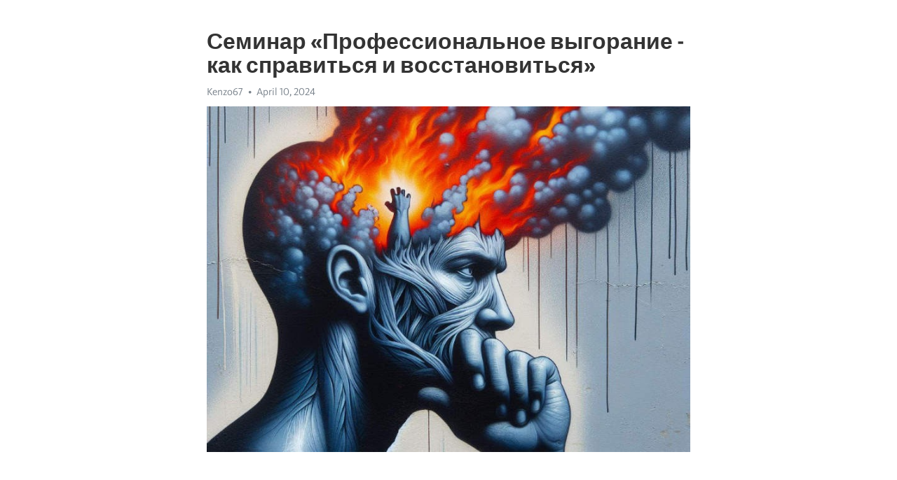

--- FILE ---
content_type: text/html; charset=utf-8
request_url: https://telegra.ph/Seminar-Professionalnoe-vygoranie---kak-spravitsya-i-vosstanovitsya-04-10
body_size: 8961
content:
<!DOCTYPE html>
<html>
  <head>
    <meta charset="utf-8">
    <title>Семинар «Профессиональное выгорание - как справиться и восстановиться» – Telegraph</title>
    <meta name="viewport" content="width=device-width, initial-scale=1.0, minimum-scale=1.0, maximum-scale=1.0, user-scalable=no" />
    <meta name="format-detection" content="telephone=no" />
    <meta http-equiv="X-UA-Compatible" content="IE=edge" />
    <meta name="MobileOptimized" content="176" />
    <meta name="HandheldFriendly" content="True" />
    <meta name="robots" content="index, follow" />
    <meta property="og:type" content="article">
    <meta property="og:title" content="Семинар «Профессиональное выгорание - как справиться и восстановиться»">
    <meta property="og:description" content="Депрессия омрачает жизнь? Перемены возможны&#33; Перейдите по ссылке&#33;

Помощь в борьбе с профессиональным выгоранием
Современный мир требует от нас постоянной активности и стремления к успеху. В нашей жизни мы сталкиваемся с высоким уровнем конкуренции, напряженным ритмом работы и большими ожиданиями. Часто все это приводит к негативным последствиям, основным из которых является профессиональное выгорание.
Причины и симптомы профессионального выгорания
Профессиональное выгорание – это состояние, когда человек испытывает…">
    <meta property="og:image" content="https://telegra.ph/file/70061db02f481f2e4d4c4.jpg">
    <meta property="og:site_name" content="Telegraph">
    <meta property="article:published_time" content="2024-04-10T02:12:20+0000">
    <meta property="article:modified_time" content="2024-04-10T02:12:20+0000">
    <meta property="article:author" content="Kenzo67">
    <meta name="twitter:card" content="summary">
    <meta name="twitter:title" content="Семинар «Профессиональное выгорание - как справиться и восстановиться»">
    <meta name="twitter:description" content="Депрессия омрачает жизнь? Перемены возможны&#33; Перейдите по ссылке&#33;

Помощь в борьбе с профессиональным выгоранием
Современный мир требует от нас постоянной активности и стремления к успеху. В нашей жизни мы сталкиваемся с высоким уровнем конкуренции, напряженным ритмом работы и большими ожиданиями. Часто все это приводит к негативным последствиям, основным из которых является профессиональное выгорание.
Причины и симптомы профессионального выгорания
Профессиональное выгорание – это состояние, когда человек испытывает…">
    <meta name="twitter:image" content="https://telegra.ph/file/70061db02f481f2e4d4c4.jpg">
    <link rel="canonical" href="https://telegra.ph/Seminar-Professionalnoe-vygoranie---kak-spravitsya-i-vosstanovitsya-04-10" />
    <link rel="shortcut icon" href="/favicon.ico?1" type="image/x-icon">
    <link rel="icon" type="image/png" href="/images/favicon.png?1" sizes="16x16">
    <link rel="icon" type="image/png" href="/images/favicon_2x.png?1" sizes="32x32">
    <link href="/css/quill.core.min.css" rel="stylesheet">
    <link href="/css/core.min.css?47" rel="stylesheet">
  </head>
  <body>
    <div class="tl_page_wrap">
      <div class="tl_page">
        <main class="tl_article">
          <header class="tl_article_header" dir="auto">
            <h1>Семинар «Профессиональное выгорание - как справиться и восстановиться»</h1>
            <address>
              <a rel="author">Kenzo67</a><!--
           --><time datetime="2024-04-10T02:12:20+0000">April 10, 2024</time>
            </address>
          </header>
          <article id="_tl_editor" class="tl_article_content"><h1>Семинар «Профессиональное выгорание - как справиться и восстановиться»<br></h1><address>Kenzo67<br></address><figure><img src="/file/70061db02f481f2e4d4c4.jpg"><figcaption></figcaption></figure><p><br></p><h3 id="Депрессия-омрачает-жизнь?-Перемены-возможны&amp;#33;-Перейдите-по-ссылке&amp;#33;"><a href="https://clck.ru/38vNqe" target="_blank">Депрессия омрачает жизнь? Перемены возможны&#33; Перейдите по ссылке&#33;</a></h3><p><br></p><p><strong>Помощь в борьбе с профессиональным </strong><a href="https://clck.ru/38vNqe" target="_blank"><strong>выгорание</strong></a><strong>м</strong></p><p>Современный мир требует от нас постоянной активности и стремления к успеху. В нашей жизни мы сталкиваемся с высоким уровнем конкуренции, напряженным ритмом работы и большими ожиданиями. Часто все это приводит к негативным последствиям, основным из которых является профессиональное выгорание.</p><p><strong>Причины и симптомы профессионального </strong><a href="https://clck.ru/38vNqe" target="_blank"><strong>выгорания</strong></a></p><p>Профессиональное выгорание – это состояние, когда человек испытывает эмоциональное, физическое и психологическое <a href="https://clck.ru/38vNqe" target="_blank">истощение</a> вследствие продолжительного перегруза на работе. Это также связано с недостатком мотивации, утратой интереса и увлеченности своей деятельностью. Симптомы профессионального выгорания могут включать постоянную усталость, раздражительность, отсутствие энтузиазма, снижение мотивации и повышенную эмоциональную чувствительность.</p><p><strong>Семинар «Профессиональное выгорание: как справиться и восстановиться»</strong></p><p>Если вы столкнулись с профессиональным выгоранием или просто хотите научиться справляться с стрессом и восстанавливаться, наш семинар именно для вас. В ходе семинара вы получите много полезной информации и практических рекомендаций о том, как предотвратить и пережить профессиональное выгорание. Ведущие специалисты с большим опытом помогут вам разобраться в причинах выгорания и предложат эффективные стратегии восстановления и обретения баланса в жизни.</p><p><strong>Как сесть на путь выздоровления</strong></p><p>Наши спикеры поделятся с вами не только своими знаниями и опытом, но и проверенными методиками для преодоления профессионального выгорания. Вы узнаете, как улучшить свое эмоциональное состояние, повысить уровень энергии и эффективности в работе, а также сохранить интерес и удовлетворение от своей профессии. Скорее всего, в современном мире профессиональное выгорание стало неотъемлемой частью жизни, но только тот, кто научится справляться с ним, сможет достичь долгосрочного успеха и благополучия.</p><h3 id="Определение-профессионального-выгорания">Определение профессионального выгорания</h3><p>Люди, страдающие от профессионального выгорания, чувствуют усталость, разочарование и равнодушие к своей работе. У них снижается производительность, снижается качество работы, возникают проблемы во взаимоотношениях с коллегами и клиентами.</p><p><strong>Симптомы профессионального выгорания могут включать:</strong></p><ul><li>Чувство бесполезности и отсутствия достижений</li><li>Потерю интереса к работе</li><li>Эмоциональную истощенность</li></ul><p>Профессиональное выгорание может возникнуть у людей работающих в различных сферах деятельности, включая медицину, образование, социальную работу, и даже в творческих профессиях.</p><p><em>Важно учитывать, что профессиональное выгорание отличается от простого усталости или временного стресса. Это хроническое состояние, которое может иметь серьезные последствия для физического и психического здоровья человека.</em></p><h3 id="Симптомы-и-признаки">Симптомы и признаки</h3><h3 id="Физические-симптомы">Физические симптомы</h3><p>Одним из первых признаков выгорания является усталость и растерянность. Человек может чувствовать постоянную физическую и эмоциональную истощенность, испытывать проблемы со сном, головные боли, бессонницу. Возможны также проблемы с аппетитом, частые простуды и болезни, а также общее ощущение слабости.</p><p>Очень часто встречается повышенная раздражительность и напряжение, как физическое, так и эмоциональное. Человек может испытывать приступы паники, сердцебиение, потливость, дрожь и ощущение дискомфорта в груди. Также могут возникать проблемы со сексуальной функцией и пищеварением.</p><h3 id="Причины-возникновения">Причины возникновения</h3><ul><li>Часто выгорание связано с недостатком поддержки от коллег и руководства. Отсутствие командной работы и дружеской атмосферы на работе может оставить человека без поддержки и заботы, что усиливает ощущение страха и одиночества.</li><li>Также, отсутствие четких целей и мотивации на работе может быть одной из причин выгорания. Отсутствие чувства достижения, внутренней мотивации и удовлетворения от работы может привести к ухудшению эмоционального состояния и развитию выгорания.</li></ul><p>Одной из причин выгорания может быть перегрузка информацией и постоянное напряжение. В наше время все больше людей сталкивается с постоянным потоком информации и необходимостью быть всегда «на связи», что может приводить к выбросу стрессовых гормонов и нарушению психического равновесия.</p><h3 id="Влияние-на-здоровье-и-работоспособность">Влияние на здоровье и работоспособность</h3><p>Одним из основных факторов, влияющих на здоровье в случае профессионального выгорания, является эмоциональное и психическое состояние. Часто люди, страдающие от выгорания, испытывают сильный уровень стресса, <a href="https://clck.ru/38vNqe" target="_blank">депрессии</a> и тревоги. Это может привести к ухудшению общего физического здоровья и повышенному риску развития серьезных заболеваний.</p><p>Кроме того, профессиональное выгорание может существенно снизить работоспособность человека. Когда мы истощены и эмоционально отстранены от работы, мы часто испытываем трудности в концентрации и принятии решений. В результате, качество нашей работы снижается, что может приводить к ошибкам и неудовлетворительным результатам.</p><ul><li><strong>С другой стороны</strong> о <a href="https://clck.ru/38vNqe" target="_blank">выгорании</a></li><li>Перегоревшие сотрудники могут чувствовать себя физически уставшими и измотанными, что затрудняет выполнение профессиональных обязанностей</li><li>Кроме того, выгорание может привести к снижению мотивации и утрате интереса к работе, что негативно сказывается на производительности</li></ul><h3 id="Способы-справиться-с-профессиональным-выгоранием">Способы справиться с профессиональным выгоранием</h3><p>Профессиональное выгорание может быть серьезной проблемой для людей, работающих в стрессовых средах. Но есть некоторые способы борьбы с этим состоянием, которые могут помочь вам вернуть баланс и восстановиться. <strong>Вот несколько из них:</strong></p><ul><li>1. Регулярный отдых и время для себя. Отведите время в своем графике для отдыха и занятий, которые приносят вам удовольствие. Это может быть чтение, прогулки или занятия спортом.</li><li>2. Поддержка и общение с коллегами. Не бойтесь поделиться своими чувствами и переживаниями с другими людьми, которые могут быть в подобной ситуации. Вместе вы можете найти способы справиться с профессиональным выгоранием.</li><li>3. Установление границ и приоритетов. Вы должны научиться говорить &quot;нет&quot; и устанавливать границы в своей работе. Помните, что ваше здоровье и благополучие – главные приоритеты.</li><li>4. Развитие новых интересов и хобби. Найдите новые увлечения, которые могут приносить вам радость и помогать расслабиться. Это может быть музыка, искусство, рукоделие или что-то совершенно необычное.</li><li>5. Постепенное возвращение к работе. Если вы пережили профессиональное выгорание, не стоит сразу же возвращаться к работе на полную мощность. Начните с постепенного увеличения рабочих часов или распределением задач, чтобы дать себе время восстановиться.</li></ul><p>Профессиональное выгорание не является неизбежным. Способы борьбы с ним могут помочь вам восстановить баланс, найти новые интересы и сохранить свое психическое и эмоциональное здоровье.</p><h3 id="Психологическая-поддержка-и-консультации">Психологическая поддержка и консультации</h3><p>Психологическая поддержка – это процесс помощи в решении психологических проблем и неприятностей, с которыми может столкнуться человек. Консультации проводятся специалистами, которые помогают разобраться в сложной ситуации, найти решение и развить механизмы саморегуляции для предотвращения будущих проблем.</p><ul><li>Преимущества психологической поддержки:</li><li>Разгрузка эмоционального стресса;</li><li>Понимание собственных эмоций и потребностей;</li><li>Улучшение самопонимания и самооценки;</li><li>Обретение новых навыков для справления с проблемами;</li></ul><ol><li>Как проходит психологическое консультирование?</li><li>Сначала специалист проводит диагностику проблемы и определяет ее причины.</li><li>Затем разрабатывается индивидуальный план действий и выбираются методы работы.</li><li>Сессии консультирования проводятся периодически, позволяя человеку получить поддержку и решить возникающие проблемы.</li><li>Психологическая поддержка может быть как индивидуальной, так и групповой.</li></ol><p>Психологическая поддержка и консультации помогают человеку справиться с проблемами выгорания, восстановиться и повысить свою эффективность и уровень благополучия. Каждый человек заслуживает поддержки и понимания в трудные моменты жизни, и психологическая поддержка готова быть рядом и помочь в этом процессе.</p><h3 id="Изменение-работы-и-рабочего-расписания">Изменение работы и рабочего расписания</h3><p>В современном мире, где технологии постоянно развиваются, работа неизменно претерпевает изменения. Раньше мы привыкли работать с фиксированным расписанием, но сейчас это стало не самой распространенной практикой. Вместо этого все больше компаний внедряют гибкое рабочее время, которое позволяет сотрудникам настраивать свои рабочие часы.</p><p>Гибкое рабочее время предоставляет сотрудникам большую свободу и позволяет им более эффективно управлять своим рабочим процессом. Это может означать, что сотрудник может начать работать раньше или позже, чтобы соответствовать своим личным обстоятельствам, таким как забота о семье или занятия спортом.</p><p>Однако, гибкое рабочее время также может представлять некоторые вызовы. Возможность работать в любое время может привести к переработке и приводить к выгоранию. Поэтому важно, чтобы сотрудники разбирались в своих границах и находили баланс между работой и личной жизнью.</p><h3 id="Правильное-питание-и-физическая-активность">Правильное питание и физическая активность</h3><p>Правильное питание и физическая активность играют важную роль в нашей жизни. Они не только помогают нам быть в форме и здоровыми, но и способствуют улучшению нашего общего самочувствия. Помимо того, что правильное питание дает нам необходимую энергию для выполнения повседневных задач, оно также имеет огромное влияние на нашу психологическую и эмоциональную стабильность.</p><p>Чтобы получить все необходимые питательные вещества, наша диета должна быть разнообразной и сбалансированной. Правильное сочетание белков, жиров, углеводов, витаминов и минералов поможет поддерживать наш организм в хорошем состоянии. Важно также употреблять достаточное количество воды, чтобы организм мог нормально функционировать и избегать обезвоживания.</p><ul><li><strong>Белки</strong>: Они являются основными строительными блоками организма и играют ключевую роль в росте и восстановлении тканей.</li><li><strong>Жиры</strong>: Они предоставляют нам энергию и помогают усваивать жирорастворимые витамины.</li><li><strong>Углеводы</strong>: Это наши основные источники энергии, их можно получить из злаковых, фруктов и овощей.</li><li><strong>Витамины и минералы</strong>: Они не только помогают поддерживать наш иммунитет, но и влияют на наше физическое и эмоциональное самочувствие.</li></ul><p>Вместе с правильным питанием, физическая активность неотъемлемая часть здорового образа жизни. Регулярные тренировки помогают укреплять наши мышцы и кости, улучшать функцию сердечно-сосудистой системы и поддерживать оптимальный уровень метаболизма. Физическая активность также способствует снижению стресса, улучшает настроение и улучшает качество сна.</p><h3 id="Итог">Итог</h3><p>Одним из ключевых аспектов восстановления является осознание и признание проблемы. Если вы замечаете признаки профессионального выгорания, такие как <a href="https://clck.ru/38vNqe" target="_blank">Хроническая усталость</a>, раздражительность или потеря интереса к работе, важно не игнорировать эти симптомы, а обратиться за помощью. Профессионалы в области психологии и психотерапии могут помочь вам разобраться в причинах выгорания и разработать стратегии восстановления.</p><p>Однако важно понимать, что процесс восстановления занимает время. Не стоит ожидать мгновенных результатов. Восстановление требует усилий и самодисциплины. Вам может потребоваться изменить свои рабочие условия, установить границы между работой и личной жизнью, отдать себе время на отдых и релаксацию. Также полезно развивать новые навыки и хобби, чтобы разнообразить свою жизнь и помочь вам вернуться к целеустремленному и энергичному состоянию.</p><p>Социальная поддержка также играет важную роль в процессе восстановления. Обсуждение своих чувств и переживаний с доверенными людьми, такими как друзья, супруг или коллеги, может помочь вам получить поддержку и понимание. Кроме того, важно установить связь с коллегами, которые также сталкиваются с подобными проблемами, и обмениваться опытом и советами.</p><p>Восстановление после профессионального выгорания требует сознательных усилий и времени, но это возможно. Используйте эти рекомендации и стремитесь к балансу между работой и личной жизнью, эффективному самоуправлению и укреплению своего физического и эмоционального здоровья. Помните, что забота о себе - это не сокрушение, а инвестиция в вашу долгосрочную успешную карьеру и благополучную жизнь.</p><h3 id="Смотрите-на-эту-тему:">Смотрите на эту тему:</h3><figure><iframe src="/embed/youtube?url=https%3A%2F%2Fwww.youtube.com%2Fwatch%3Fv%3D91u3J6naq9o" width="640" height="360" frameborder="0" allowtransparency="true" allowfullscreen="true" scrolling="no"></iframe><figcaption></figcaption></figure><p><br></p><p><br></p></article>
          <div id="_tl_link_tooltip" class="tl_link_tooltip"></div>
          <div id="_tl_tooltip" class="tl_tooltip">
            <div class="buttons">
              <span class="button_hover"></span>
              <span class="button_group"><!--
             --><button id="_bold_button"></button><!--
             --><button id="_italic_button"></button><!--
             --><button id="_link_button"></button><!--
           --></span><!--
           --><span class="button_group"><!--
             --><button id="_header_button"></button><!--
             --><button id="_subheader_button"></button><!--
             --><button id="_quote_button"></button><!--
           --></span>
            </div>
            <div class="prompt">
              <span class="close"></span>
              <div class="prompt_input_wrap"><input type="url" class="prompt_input" /></div>
            </div>
          </div>
          <div id="_tl_blocks" class="tl_blocks">
            <div class="buttons">
              <button id="_image_button"></button><!--
           --><button id="_embed_button"></button>
            </div>
          </div>
          <aside class="tl_article_buttons">
            <div class="account account_top"></div>
            <button id="_edit_button" class="button edit_button">Edit</button><!--
         --><button id="_publish_button" class="button publish_button">Publish</button>
            <div class="account account_bottom"></div>
            <div id="_error_msg" class="error_msg"></div>
          </aside>
        </main>
      </div>
          <div class="tl_page_footer">
      <div id="_report_button" class="tl_footer_button">Report content on this page</div>
    </div>
    </div>
      <div class="tl_popup tl_popup_hidden" id="_report_popup">
    <main class="tl_popup_body tl_report_popup">
      <form id="_report_form" method="post">
        <section>
          <h2 class="tl_popup_header">Report Page</h2>
          <div class="tl_radio_items">
            <label class="tl_radio_item">
              <input type="radio" class="radio" name="reason" value="violence">
              <span class="tl_radio_item_label">Violence</span>
            </label>
            <label class="tl_radio_item">
              <input type="radio" class="radio" name="reason" value="childabuse">
              <span class="tl_radio_item_label">Child Abuse</span>
            </label>
            <label class="tl_radio_item">
              <input type="radio" class="radio" name="reason" value="copyright">
              <span class="tl_radio_item_label">Copyright</span>
            </label>
            <label class="tl_radio_item">
              <input type="radio" class="radio" name="reason" value="illegal_drugs">
              <span class="tl_radio_item_label">Illegal Drugs</span>
            </label>
            <label class="tl_radio_item">
              <input type="radio" class="radio" name="reason" value="personal_details">
              <span class="tl_radio_item_label">Personal Details</span>
            </label>
            <label class="tl_radio_item">
              <input type="radio" class="radio" name="reason" value="other">
              <span class="tl_radio_item_label">Other</span>
            </label>
          </div>
          <div class="tl_textfield_item tl_comment_field">
            <input type="text" class="tl_textfield" name="comment" value="" placeholder="Add Comment…">
          </div>
          <div class="tl_copyright_field">
            Please submit your DMCA takedown request to <a href="mailto:dmca@telegram.org?subject=Report%20to%20Telegraph%20page%20%22%D0%A1%D0%B5%D0%BC%D0%B8%D0%BD%D0%B0%D1%80%20%C2%AB%D0%9F%D1%80%D0%BE%D1%84%D0%B5%D1%81%D1%81%D0%B8%D0%BE%D0%BD%D0%B0%D0%BB%D1%8C%D0%BD%D0%BE%D0%B5%20%D0%B2%D1%8B%D0%B3%D0%BE%D1%80%D0%B0%D0%BD%D0%B8%D0%B5%20-%20%D0%BA%D0%B0%D0%BA%20%D1%81%D0%BF%D1%80%D0%B0%D0%B2%D0%B8%D1%82%D1%8C%D1%81%D1%8F%20%D0%B8%20%D0%B2%D0%BE%D1%81%D1%81%D1%82%D0%B0%D0%BD%D0%BE%D0%B2%D0%B8%D1%82%D1%8C%D1%81%D1%8F%C2%BB%22&body=Reported%20page%3A%20https%3A%2F%2Ftelegra.ph%2FSeminar-Professionalnoe-vygoranie---kak-spravitsya-i-vosstanovitsya-04-10%0A%0A%0A" target="_blank">dmca@telegram.org</a>
          </div>
        </section>
        <aside class="tl_popup_buttons">
          <button type="reset" class="button" id="_report_cancel">Cancel</button>
          <button type="submit" class="button submit_button">Report</button>
        </aside>
      </form>
    </main>
  </div>
    
    <script>var T={"apiUrl":"https:\/\/edit.telegra.ph","uploadEnabled":false,"datetime":1712715140,"pageId":"1cc465cf67bf509fa2f6b","editable":true};(function(){var b=document.querySelector('time');if(b&&T.datetime){var a=new Date(1E3*T.datetime),d='January February March April May June July August September October November December'.split(' ')[a.getMonth()],c=a.getDate();b.innerText=d+' '+(10>c?'0':'')+c+', '+a.getFullYear()}})();</script>
    <script src="/js/jquery.min.js"></script>
    <script src="/js/jquery.selection.min.js"></script>
    <script src="/js/autosize.min.js"></script>
    <script src="/js/load-image.all.min.js?1"></script>
    <script src="/js/quill.min.js?10"></script>
    <script src="/js/core.min.js?67"></script>
    <script async src="https://t.me/_websync_?path=Seminar-Professionalnoe-vygoranie---kak-spravitsya-i-vosstanovitsya-04-10&hash=e664dbb507c45b3079"></script>
  </body>
</html>